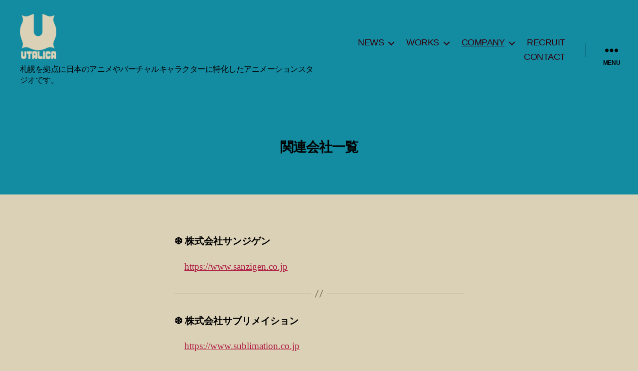

--- FILE ---
content_type: text/html; charset=UTF-8
request_url: https://utalica.jp/associated/
body_size: 11435
content:
<!DOCTYPE html>

<html class="no-js" lang="ja">

	<head>

		<meta charset="UTF-8">
		<meta name="viewport" content="width=device-width, initial-scale=1.0" >
		
		<meta name="twitter:card" content="photo" />
		<meta name="twitter:site" content="@UTALICA_Inc" />
		<meta name="twitter:creator" content="@UTALICA_Inc" />
		<meta name="twitter:title" content="株式会社ウタリカ" />
		<meta name="twitter:description" content="札幌を拠点に日本のアニメやバーチャルキャラクターに特化したアニメーションスタジオです。" />
		<meta name="twitter:image" content="https://utalica.jp/utalica_OGP.png" />
		<meta name="twitter:image:width" content="800" />
		<meta name="twitter:image:height" content="400" />
		<meta name="viewport" content="width=device-width, initial-scale=1, user-scalable=no" />
		<meta name="keywords" content="3DCG,アニメーション,スタジオ,CG会社,Vtuber,株式会社サンジゲン,株式会社サブリメイション,株式会社Too,吉田学園情報ビジネス専門学校" />
		<meta name="description" content="札幌を拠点に日本のアニメやバーチャルキャラクターに特化したアニメーションスタジオです。" />

		<link rel="profile" href="https://gmpg.org/xfn/11">

		<title>関連会社一覧 &#8211; UTALICA Inc.</title>
<meta name='robots' content='max-image-preview:large' />
<link rel='dns-prefetch' href='//code.typesquare.com' />
<link rel='dns-prefetch' href='//s.w.org' />
<link rel="alternate" type="application/rss+xml" title="UTALICA Inc. &raquo; フィード" href="https://utalica.jp/feed/" />
<link rel="alternate" type="application/rss+xml" title="UTALICA Inc. &raquo; コメントフィード" href="https://utalica.jp/comments/feed/" />
		<script>
			window._wpemojiSettings = {"baseUrl":"https:\/\/s.w.org\/images\/core\/emoji\/13.1.0\/72x72\/","ext":".png","svgUrl":"https:\/\/s.w.org\/images\/core\/emoji\/13.1.0\/svg\/","svgExt":".svg","source":{"concatemoji":"https:\/\/utalica.jp\/wp-includes\/js\/wp-emoji-release.min.js?ver=5.8.12"}};
			!function(e,a,t){var n,r,o,i=a.createElement("canvas"),p=i.getContext&&i.getContext("2d");function s(e,t){var a=String.fromCharCode;p.clearRect(0,0,i.width,i.height),p.fillText(a.apply(this,e),0,0);e=i.toDataURL();return p.clearRect(0,0,i.width,i.height),p.fillText(a.apply(this,t),0,0),e===i.toDataURL()}function c(e){var t=a.createElement("script");t.src=e,t.defer=t.type="text/javascript",a.getElementsByTagName("head")[0].appendChild(t)}for(o=Array("flag","emoji"),t.supports={everything:!0,everythingExceptFlag:!0},r=0;r<o.length;r++)t.supports[o[r]]=function(e){if(!p||!p.fillText)return!1;switch(p.textBaseline="top",p.font="600 32px Arial",e){case"flag":return s([127987,65039,8205,9895,65039],[127987,65039,8203,9895,65039])?!1:!s([55356,56826,55356,56819],[55356,56826,8203,55356,56819])&&!s([55356,57332,56128,56423,56128,56418,56128,56421,56128,56430,56128,56423,56128,56447],[55356,57332,8203,56128,56423,8203,56128,56418,8203,56128,56421,8203,56128,56430,8203,56128,56423,8203,56128,56447]);case"emoji":return!s([10084,65039,8205,55357,56613],[10084,65039,8203,55357,56613])}return!1}(o[r]),t.supports.everything=t.supports.everything&&t.supports[o[r]],"flag"!==o[r]&&(t.supports.everythingExceptFlag=t.supports.everythingExceptFlag&&t.supports[o[r]]);t.supports.everythingExceptFlag=t.supports.everythingExceptFlag&&!t.supports.flag,t.DOMReady=!1,t.readyCallback=function(){t.DOMReady=!0},t.supports.everything||(n=function(){t.readyCallback()},a.addEventListener?(a.addEventListener("DOMContentLoaded",n,!1),e.addEventListener("load",n,!1)):(e.attachEvent("onload",n),a.attachEvent("onreadystatechange",function(){"complete"===a.readyState&&t.readyCallback()})),(n=t.source||{}).concatemoji?c(n.concatemoji):n.wpemoji&&n.twemoji&&(c(n.twemoji),c(n.wpemoji)))}(window,document,window._wpemojiSettings);
		</script>
		<style>
img.wp-smiley,
img.emoji {
	display: inline !important;
	border: none !important;
	box-shadow: none !important;
	height: 1em !important;
	width: 1em !important;
	margin: 0 .07em !important;
	vertical-align: -0.1em !important;
	background: none !important;
	padding: 0 !important;
}
</style>
	<link rel='stylesheet' id='wp-block-library-css'  href='https://utalica.jp/wp-includes/css/dist/block-library/style.min.css?ver=5.8.12' media='all' />
<link rel='stylesheet' id='contact-form-7-css'  href='https://utalica.jp/wp-content/plugins/contact-form-7/includes/css/styles.css?ver=5.5.6.1' media='all' />
<link rel='stylesheet' id='twentytwenty-style-css'  href='https://utalica.jp/wp-content/themes/twentytwenty/style.css?ver=1.6' media='all' />
<style id='twentytwenty-style-inline-css'>
.color-accent,.color-accent-hover:hover,.color-accent-hover:focus,:root .has-accent-color,.has-drop-cap:not(:focus):first-letter,.wp-block-button.is-style-outline,a { color: #ae1d44; }blockquote,.border-color-accent,.border-color-accent-hover:hover,.border-color-accent-hover:focus { border-color: #ae1d44; }button,.button,.faux-button,.wp-block-button__link,.wp-block-file .wp-block-file__button,input[type="button"],input[type="reset"],input[type="submit"],.bg-accent,.bg-accent-hover:hover,.bg-accent-hover:focus,:root .has-accent-background-color,.comment-reply-link { background-color: #ae1d44; }.fill-children-accent,.fill-children-accent * { fill: #ae1d44; }:root .has-background-color,button,.button,.faux-button,.wp-block-button__link,.wp-block-file__button,input[type="button"],input[type="reset"],input[type="submit"],.wp-block-button,.comment-reply-link,.has-background.has-primary-background-color:not(.has-text-color),.has-background.has-primary-background-color *:not(.has-text-color),.has-background.has-accent-background-color:not(.has-text-color),.has-background.has-accent-background-color *:not(.has-text-color) { color: #dbd1b6; }:root .has-background-background-color { background-color: #dbd1b6; }body,.entry-title a,:root .has-primary-color { color: #000000; }:root .has-primary-background-color { background-color: #000000; }cite,figcaption,.wp-caption-text,.post-meta,.entry-content .wp-block-archives li,.entry-content .wp-block-categories li,.entry-content .wp-block-latest-posts li,.wp-block-latest-comments__comment-date,.wp-block-latest-posts__post-date,.wp-block-embed figcaption,.wp-block-image figcaption,.wp-block-pullquote cite,.comment-metadata,.comment-respond .comment-notes,.comment-respond .logged-in-as,.pagination .dots,.entry-content hr:not(.has-background),hr.styled-separator,:root .has-secondary-color { color: #534c3b; }:root .has-secondary-background-color { background-color: #534c3b; }pre,fieldset,input,textarea,table,table *,hr { border-color: #c0b48a; }caption,code,code,kbd,samp,.wp-block-table.is-style-stripes tbody tr:nth-child(odd),:root .has-subtle-background-background-color { background-color: #c0b48a; }.wp-block-table.is-style-stripes { border-bottom-color: #c0b48a; }.wp-block-latest-posts.is-grid li { border-top-color: #c0b48a; }:root .has-subtle-background-color { color: #c0b48a; }body:not(.overlay-header) .primary-menu > li > a,body:not(.overlay-header) .primary-menu > li > .icon,.modal-menu a,.footer-menu a, .footer-widgets a,#site-footer .wp-block-button.is-style-outline,.wp-block-pullquote:before,.singular:not(.overlay-header) .entry-header a,.archive-header a,.header-footer-group .color-accent,.header-footer-group .color-accent-hover:hover { color: #33000c; }.social-icons a,#site-footer button:not(.toggle),#site-footer .button,#site-footer .faux-button,#site-footer .wp-block-button__link,#site-footer .wp-block-file__button,#site-footer input[type="button"],#site-footer input[type="reset"],#site-footer input[type="submit"] { background-color: #33000c; }.social-icons a,body:not(.overlay-header) .primary-menu ul,.header-footer-group button,.header-footer-group .button,.header-footer-group .faux-button,.header-footer-group .wp-block-button:not(.is-style-outline) .wp-block-button__link,.header-footer-group .wp-block-file__button,.header-footer-group input[type="button"],.header-footer-group input[type="reset"],.header-footer-group input[type="submit"] { color: #138ba1; }#site-header,.footer-nav-widgets-wrapper,#site-footer,.menu-modal,.menu-modal-inner,.search-modal-inner,.archive-header,.singular .entry-header,.singular .featured-media:before,.wp-block-pullquote:before { background-color: #138ba1; }.header-footer-group,body:not(.overlay-header) #site-header .toggle,.menu-modal .toggle { color: #000000; }body:not(.overlay-header) .primary-menu ul { background-color: #000000; }body:not(.overlay-header) .primary-menu > li > ul:after { border-bottom-color: #000000; }body:not(.overlay-header) .primary-menu ul ul:after { border-left-color: #000000; }.site-description,body:not(.overlay-header) .toggle-inner .toggle-text,.widget .post-date,.widget .rss-date,.widget_archive li,.widget_categories li,.widget cite,.widget_pages li,.widget_meta li,.widget_nav_menu li,.powered-by-wordpress,.to-the-top,.singular .entry-header .post-meta,.singular:not(.overlay-header) .entry-header .post-meta a { color: #030607; }.header-footer-group pre,.header-footer-group fieldset,.header-footer-group input,.header-footer-group textarea,.header-footer-group table,.header-footer-group table *,.footer-nav-widgets-wrapper,#site-footer,.menu-modal nav *,.footer-widgets-outer-wrapper,.footer-top { border-color: #0c7081; }.header-footer-group table caption,body:not(.overlay-header) .header-inner .toggle-wrapper::before { background-color: #0c7081; }.overlay-header .header-inner { color: #1e73be; }.cover-header .entry-header * { color: #1e73be; }
body,input,textarea,button,.button,.faux-button,.wp-block-button__link,.wp-block-file__button,.has-drop-cap:not(:focus)::first-letter,.has-drop-cap:not(:focus)::first-letter,.entry-content .wp-block-archives,.entry-content .wp-block-categories,.entry-content .wp-block-cover-image,.entry-content .wp-block-latest-comments,.entry-content .wp-block-latest-posts,.entry-content .wp-block-pullquote,.entry-content .wp-block-quote.is-large,.entry-content .wp-block-quote.is-style-large,.entry-content .wp-block-archives *,.entry-content .wp-block-categories *,.entry-content .wp-block-latest-posts *,.entry-content .wp-block-latest-comments *,.entry-content p,.entry-content ol,.entry-content ul,.entry-content dl,.entry-content dt,.entry-content cite,.entry-content figcaption,.entry-content .wp-caption-text,.comment-content p,.comment-content ol,.comment-content ul,.comment-content dl,.comment-content dt,.comment-content cite,.comment-content figcaption,.comment-content .wp-caption-text,.widget_text p,.widget_text ol,.widget_text ul,.widget_text dl,.widget_text dt,.widget-content .rssSummary,.widget-content cite,.widget-content figcaption,.widget-content .wp-caption-text { font-family: sans-serif; }
</style>
<link rel='stylesheet' id='twentytwenty-print-style-css'  href='https://utalica.jp/wp-content/themes/twentytwenty/print.css?ver=1.6' media='print' />
<script src='https://utalica.jp/wp-includes/js/jquery/jquery.min.js?ver=3.6.0' id='jquery-core-js'></script>
<script src='https://utalica.jp/wp-includes/js/jquery/jquery-migrate.min.js?ver=3.3.2' id='jquery-migrate-js'></script>
<script src='//code.typesquare.com/static/ZDbTe4IzCko%253D/ts307f.js?fadein=0&#038;ver=2.0.4' id='typesquare_std-js'></script>
<script src='https://utalica.jp/wp-content/themes/twentytwenty/assets/js/index.js?ver=1.6' id='twentytwenty-js-js' async></script>
<link rel="https://api.w.org/" href="https://utalica.jp/wp-json/" /><link rel="alternate" type="application/json" href="https://utalica.jp/wp-json/wp/v2/pages/177" /><link rel="EditURI" type="application/rsd+xml" title="RSD" href="https://utalica.jp/xmlrpc.php?rsd" />
<link rel="wlwmanifest" type="application/wlwmanifest+xml" href="https://utalica.jp/wp-includes/wlwmanifest.xml" /> 
<meta name="generator" content="WordPress 5.8.12" />
<link rel="canonical" href="https://utalica.jp/associated/" />
<link rel='shortlink' href='https://utalica.jp/?p=177' />
<link rel="alternate" type="application/json+oembed" href="https://utalica.jp/wp-json/oembed/1.0/embed?url=https%3A%2F%2Futalica.jp%2Fassociated%2F" />
<link rel="alternate" type="text/xml+oembed" href="https://utalica.jp/wp-json/oembed/1.0/embed?url=https%3A%2F%2Futalica.jp%2Fassociated%2F&#038;format=xml" />
	<script>document.documentElement.className = document.documentElement.className.replace( 'no-js', 'js' );</script>
	<style id="custom-background-css">
body.custom-background { background-color: #dbd1b6; }
</style>
	<link rel="icon" href="https://utalica.jp/wp-content/uploads/2020/12/cropped-UTALICA-3-32x32.png" sizes="32x32" />
<link rel="icon" href="https://utalica.jp/wp-content/uploads/2020/12/cropped-UTALICA-3-192x192.png" sizes="192x192" />
<link rel="apple-touch-icon" href="https://utalica.jp/wp-content/uploads/2020/12/cropped-UTALICA-3-180x180.png" />
<meta name="msapplication-TileImage" content="https://utalica.jp/wp-content/uploads/2020/12/cropped-UTALICA-3-270x270.png" />

	</head>

	<body class="page-template-default page page-id-177 custom-background wp-custom-logo wp-embed-responsive singular missing-post-thumbnail has-no-pagination not-showing-comments show-avatars footer-top-visible">

		<a class="skip-link screen-reader-text" href="#site-content">コンテンツへスキップ</a>
		<header id="site-header" class="header-footer-group" role="banner">

			<div class="header-inner section-inner">

				<div class="header-titles-wrapper">

					
					<div class="header-titles">

						<div class="site-logo faux-heading"><a href="https://utalica.jp/" class="custom-logo-link" rel="home"><img width="300" height="367" style="height: 367px;" src="https://utalica.jp/wp-content/uploads/2020/12/logo_beige_s.png" class="custom-logo" alt="UTALICA Inc." srcset="https://utalica.jp/wp-content/uploads/2020/12/logo_beige_s.png 600w, https://utalica.jp/wp-content/uploads/2020/12/logo_beige_s-245x300.png 245w" sizes="(max-width: 600px) 100vw, 600px" /></a><span class="screen-reader-text">UTALICA Inc.</span></div><div class="site-description">札幌を拠点に日本のアニメやバーチャルキャラクターに特化したアニメーションスタジオです。</div><!-- .site-description -->
					</div><!-- .header-titles -->

					<button class="toggle nav-toggle mobile-nav-toggle" data-toggle-target=".menu-modal"  data-toggle-body-class="showing-menu-modal" aria-expanded="false" data-set-focus=".close-nav-toggle">
						<span class="toggle-inner">
							<span class="toggle-icon">
								<svg class="svg-icon" aria-hidden="true" role="img" focusable="false" xmlns="http://www.w3.org/2000/svg" width="26" height="7" viewBox="0 0 26 7"><path fill-rule="evenodd" d="M332.5,45 C330.567003,45 329,43.4329966 329,41.5 C329,39.5670034 330.567003,38 332.5,38 C334.432997,38 336,39.5670034 336,41.5 C336,43.4329966 334.432997,45 332.5,45 Z M342,45 C340.067003,45 338.5,43.4329966 338.5,41.5 C338.5,39.5670034 340.067003,38 342,38 C343.932997,38 345.5,39.5670034 345.5,41.5 C345.5,43.4329966 343.932997,45 342,45 Z M351.5,45 C349.567003,45 348,43.4329966 348,41.5 C348,39.5670034 349.567003,38 351.5,38 C353.432997,38 355,39.5670034 355,41.5 C355,43.4329966 353.432997,45 351.5,45 Z" transform="translate(-329 -38)" /></svg>							</span>
							<!-- span class="toggle-text">メニュー</span -->
							<span class="toggle-text">MENU</span>
						</span>
					</button><!-- .nav-toggle -->

				</div><!-- .header-titles-wrapper -->

				<div class="header-navigation-wrapper">

					
							<nav class="primary-menu-wrapper" aria-label="水平方向" role="navigation">

								<ul class="primary-menu reset-list-style">

								<li id="menu-item-72" class="menu-item menu-item-type-post_type menu-item-object-page menu-item-has-children menu-item-72"><a href="https://utalica.jp/news/">NEWS</a><span class="icon"></span>
<ul class="sub-menu">
	<li id="menu-item-760" class="menu-item menu-item-type-post_type menu-item-object-page menu-item-760"><a href="https://utalica.jp/session26-27/">【12/18開催】26･27卒 (株)ウタリカ オンライン会社説明会※終了しました</a></li>
	<li id="menu-item-610" class="menu-item menu-item-type-post_type menu-item-object-post menu-item-610"><a href="https://utalica.jp/2024/08/21/21/">2024.08.21. 株式会社ウタリカ『3DCGアニメーター向けオンライン会社説明会』2024年9月19日(木)17:00～ 実施予定です。(弊社代表取締役 須貝 登壇予定)</a></li>
	<li id="menu-item-554" class="menu-item menu-item-type-post_type menu-item-object-post menu-item-554"><a href="https://utalica.jp/2023/08/01/03/">2023.08.01. 吉田学園情報ビジネス専門学校 夏休みオーキャン2023 3DAYs内『アニメCGスタジオ特別講演』にて、弊社 代表取締役 須貝・取締役 松浦 が登壇致します。</a></li>
	<li id="menu-item-534" class="menu-item menu-item-type-post_type menu-item-object-post menu-item-534"><a href="https://utalica.jp/2023/08/01/02/">2023.08.01.『ジョブキタ就活2024』に求人記事が掲載されました。</a></li>
	<li id="menu-item-475" class="menu-item menu-item-type-post_type menu-item-object-post menu-item-475"><a href="https://utalica.jp/2020/12/21/01/">2020.12.21. アニメCG制作合弁会社設立のお知らせ</a></li>
</ul>
</li>
<li id="menu-item-470" class="menu-item menu-item-type-post_type menu-item-object-page menu-item-has-children menu-item-470"><a href="https://utalica.jp/works/">WORKS</a><span class="icon"></span>
<ul class="sub-menu">
	<li id="menu-item-640" class="menu-item menu-item-type-post_type menu-item-object-page menu-item-640"><a href="https://utalica.jp/works2025/">制作実績｜2025 TVアニメ『GUILTY GEAR STRIVE: DUAL RULERS』</a></li>
	<li id="menu-item-646" class="menu-item menu-item-type-post_type menu-item-object-page menu-item-646"><a href="https://utalica.jp/works2024/">制作実績｜2024 アニメ「烏は主を選ばない」</a></li>
	<li id="menu-item-593" class="menu-item menu-item-type-post_type menu-item-object-page menu-item-593"><a href="https://utalica.jp/works2023_2/">制作実績｜2023 Netflixシリーズ「鬼武者」</a></li>
	<li id="menu-item-594" class="menu-item menu-item-type-post_type menu-item-object-page menu-item-594"><a href="https://utalica.jp/works2023/">制作実績｜2023 BanG Dream! It’s MyGO!!!!!</a></li>
	<li id="menu-item-523" class="menu-item menu-item-type-post_type menu-item-object-page menu-item-523"><a href="https://utalica.jp/works2022/">制作実績｜2022 4人はそれぞれウソをつく</a></li>
	<li id="menu-item-487" class="menu-item menu-item-type-post_type menu-item-object-page menu-item-487"><a href="https://utalica.jp/works2021/">制作実績｜2021 D_CIDE TRAUMEREI THE ANIMATION</a></li>
</ul>
</li>
<li id="menu-item-40" class="menu-item menu-item-type-post_type menu-item-object-page current-menu-ancestor current-menu-parent current_page_parent current_page_ancestor menu-item-has-children menu-item-40"><a href="https://utalica.jp/company/">COMPANY</a><span class="icon"></span>
<ul class="sub-menu">
	<li id="menu-item-180" class="menu-item menu-item-type-post_type menu-item-object-page current-menu-item page_item page-item-177 current_page_item menu-item-180"><a href="https://utalica.jp/associated/" aria-current="page">ASSOCIATED COMPANY</a></li>
	<li id="menu-item-351" class="menu-item menu-item-type-post_type menu-item-object-page menu-item-privacy-policy menu-item-351"><a href="https://utalica.jp/privacy/">SITE POLICY</a></li>
</ul>
</li>
<li id="menu-item-325" class="menu-item menu-item-type-post_type menu-item-object-page menu-item-325"><a href="https://utalica.jp/recruit/">RECRUIT</a></li>
<li id="menu-item-294" class="menu-item menu-item-type-post_type menu-item-object-page menu-item-294"><a href="https://utalica.jp/contact/">CONTACT</a></li>

								</ul>

							</nav><!-- .primary-menu-wrapper -->

						
						<div class="header-toggles hide-no-js">

						
							<div class="toggle-wrapper nav-toggle-wrapper has-expanded-menu">

								<button class="toggle nav-toggle desktop-nav-toggle" data-toggle-target=".menu-modal" data-toggle-body-class="showing-menu-modal" aria-expanded="false" data-set-focus=".close-nav-toggle">
									<span class="toggle-inner">
										<!-- span class="toggle-text">メニュー</span -->
										<span class="toggle-text">MENU</span>
										<span class="toggle-icon">
											<svg class="svg-icon" aria-hidden="true" role="img" focusable="false" xmlns="http://www.w3.org/2000/svg" width="26" height="7" viewBox="0 0 26 7"><path fill-rule="evenodd" d="M332.5,45 C330.567003,45 329,43.4329966 329,41.5 C329,39.5670034 330.567003,38 332.5,38 C334.432997,38 336,39.5670034 336,41.5 C336,43.4329966 334.432997,45 332.5,45 Z M342,45 C340.067003,45 338.5,43.4329966 338.5,41.5 C338.5,39.5670034 340.067003,38 342,38 C343.932997,38 345.5,39.5670034 345.5,41.5 C345.5,43.4329966 343.932997,45 342,45 Z M351.5,45 C349.567003,45 348,43.4329966 348,41.5 C348,39.5670034 349.567003,38 351.5,38 C353.432997,38 355,39.5670034 355,41.5 C355,43.4329966 353.432997,45 351.5,45 Z" transform="translate(-329 -38)" /></svg>										</span>
									</span>
								</button><!-- .nav-toggle -->

							</div><!-- .nav-toggle-wrapper -->

							
						</div><!-- .header-toggles -->
						
				</div><!-- .header-navigation-wrapper -->

			</div><!-- .header-inner -->

			
		</header><!-- #site-header -->

		
<div class="menu-modal cover-modal header-footer-group" data-modal-target-string=".menu-modal">

	<div class="menu-modal-inner modal-inner">

		<div class="menu-wrapper section-inner">

			<div class="menu-top">

				<button class="toggle close-nav-toggle fill-children-current-color" data-toggle-target=".menu-modal" data-toggle-body-class="showing-menu-modal" aria-expanded="false" data-set-focus=".menu-modal">
					<span class="toggle-text">メニューを閉じる</span>
					<svg class="svg-icon" aria-hidden="true" role="img" focusable="false" xmlns="http://www.w3.org/2000/svg" width="16" height="16" viewBox="0 0 16 16"><polygon fill="" fill-rule="evenodd" points="6.852 7.649 .399 1.195 1.445 .149 7.899 6.602 14.352 .149 15.399 1.195 8.945 7.649 15.399 14.102 14.352 15.149 7.899 8.695 1.445 15.149 .399 14.102" /></svg>				</button><!-- .nav-toggle -->

				
					<nav class="expanded-menu" aria-label="展開" role="navigation">

						<ul class="modal-menu reset-list-style">
							<li id="menu-item-41" class="menu-item menu-item-type-custom menu-item-object-custom menu-item-home menu-item-41"><div class="ancestor-wrapper"><a href="https://utalica.jp/">TOP</a></div><!-- .ancestor-wrapper --></li>
<li id="menu-item-71" class="menu-item menu-item-type-post_type menu-item-object-page menu-item-has-children menu-item-71"><div class="ancestor-wrapper"><a href="https://utalica.jp/news/">NEWS</a><button class="toggle sub-menu-toggle fill-children-current-color" data-toggle-target=".menu-modal .menu-item-71 > .sub-menu" data-toggle-type="slidetoggle" data-toggle-duration="250" aria-expanded="false"><span class="screen-reader-text">サブメニューを表示</span><svg class="svg-icon" aria-hidden="true" role="img" focusable="false" xmlns="http://www.w3.org/2000/svg" width="20" height="12" viewBox="0 0 20 12"><polygon fill="" fill-rule="evenodd" points="1319.899 365.778 1327.678 358 1329.799 360.121 1319.899 370.021 1310 360.121 1312.121 358" transform="translate(-1310 -358)" /></svg></button></div><!-- .ancestor-wrapper -->
<ul class="sub-menu">
	<li id="menu-item-761" class="menu-item menu-item-type-post_type menu-item-object-page menu-item-761"><div class="ancestor-wrapper"><a href="https://utalica.jp/session26-27/">【12/18開催】26･27卒 (株)ウタリカ オンライン会社説明会※終了しました</a></div><!-- .ancestor-wrapper --></li>
	<li id="menu-item-611" class="menu-item menu-item-type-post_type menu-item-object-post menu-item-611"><div class="ancestor-wrapper"><a href="https://utalica.jp/2024/08/21/21/">2024.08.21. 株式会社ウタリカ『3DCGアニメーター向けオンライン会社説明会』2024年9月19日(木)17:00～ 実施予定です。(弊社代表取締役 須貝 登壇予定)</a></div><!-- .ancestor-wrapper --></li>
	<li id="menu-item-553" class="menu-item menu-item-type-post_type menu-item-object-post menu-item-553"><div class="ancestor-wrapper"><a href="https://utalica.jp/2023/08/01/03/">2023.08.01. 吉田学園情報ビジネス専門学校 夏休みオーキャン2023 3DAYs内『アニメCGスタジオ特別講演』にて、弊社 代表取締役 須貝・取締役 松浦 が登壇致します。</a></div><!-- .ancestor-wrapper --></li>
	<li id="menu-item-535" class="menu-item menu-item-type-post_type menu-item-object-post menu-item-535"><div class="ancestor-wrapper"><a href="https://utalica.jp/2023/08/01/02/">2023.08.01.『ジョブキタ就活2024』に求人記事が掲載されました。</a></div><!-- .ancestor-wrapper --></li>
	<li id="menu-item-536" class="menu-item menu-item-type-post_type menu-item-object-post menu-item-536"><div class="ancestor-wrapper"><a href="https://utalica.jp/2020/12/21/01/">2020.12.21. アニメCG制作合弁会社設立のお知らせ</a></div><!-- .ancestor-wrapper --></li>
</ul>
</li>
<li id="menu-item-471" class="menu-item menu-item-type-post_type menu-item-object-page menu-item-has-children menu-item-471"><div class="ancestor-wrapper"><a href="https://utalica.jp/works/">WORKS</a><button class="toggle sub-menu-toggle fill-children-current-color" data-toggle-target=".menu-modal .menu-item-471 > .sub-menu" data-toggle-type="slidetoggle" data-toggle-duration="250" aria-expanded="false"><span class="screen-reader-text">サブメニューを表示</span><svg class="svg-icon" aria-hidden="true" role="img" focusable="false" xmlns="http://www.w3.org/2000/svg" width="20" height="12" viewBox="0 0 20 12"><polygon fill="" fill-rule="evenodd" points="1319.899 365.778 1327.678 358 1329.799 360.121 1319.899 370.021 1310 360.121 1312.121 358" transform="translate(-1310 -358)" /></svg></button></div><!-- .ancestor-wrapper -->
<ul class="sub-menu">
	<li id="menu-item-641" class="menu-item menu-item-type-post_type menu-item-object-page menu-item-641"><div class="ancestor-wrapper"><a href="https://utalica.jp/works2025/">制作実績｜2025 TVアニメ『GUILTY GEAR STRIVE: DUAL RULERS』</a></div><!-- .ancestor-wrapper --></li>
	<li id="menu-item-645" class="menu-item menu-item-type-post_type menu-item-object-page menu-item-645"><div class="ancestor-wrapper"><a href="https://utalica.jp/works2024/">制作実績｜2024 アニメ「烏は主を選ばない」</a></div><!-- .ancestor-wrapper --></li>
	<li id="menu-item-595" class="menu-item menu-item-type-post_type menu-item-object-page menu-item-595"><div class="ancestor-wrapper"><a href="https://utalica.jp/works2023_2/">制作実績｜2023 Netflixシリーズ「鬼武者」</a></div><!-- .ancestor-wrapper --></li>
	<li id="menu-item-596" class="menu-item menu-item-type-post_type menu-item-object-page menu-item-596"><div class="ancestor-wrapper"><a href="https://utalica.jp/works2023/">制作実績｜2023 BanG Dream! It’s MyGO!!!!!</a></div><!-- .ancestor-wrapper --></li>
	<li id="menu-item-524" class="menu-item menu-item-type-post_type menu-item-object-page menu-item-524"><div class="ancestor-wrapper"><a href="https://utalica.jp/works2022/">制作実績｜2022 4人はそれぞれウソをつく</a></div><!-- .ancestor-wrapper --></li>
	<li id="menu-item-488" class="menu-item menu-item-type-post_type menu-item-object-page menu-item-488"><div class="ancestor-wrapper"><a href="https://utalica.jp/works2021/">制作実績｜2021 D_CIDE TRAUMEREI THE ANIMATION</a></div><!-- .ancestor-wrapper --></li>
</ul>
</li>
<li id="menu-item-42" class="menu-item menu-item-type-post_type menu-item-object-page current-menu-ancestor current-menu-parent current_page_parent current_page_ancestor menu-item-has-children menu-item-42"><div class="ancestor-wrapper"><a href="https://utalica.jp/company/">COMPANY</a><button class="toggle sub-menu-toggle fill-children-current-color" data-toggle-target=".menu-modal .menu-item-42 > .sub-menu" data-toggle-type="slidetoggle" data-toggle-duration="250" aria-expanded="false"><span class="screen-reader-text">サブメニューを表示</span><svg class="svg-icon" aria-hidden="true" role="img" focusable="false" xmlns="http://www.w3.org/2000/svg" width="20" height="12" viewBox="0 0 20 12"><polygon fill="" fill-rule="evenodd" points="1319.899 365.778 1327.678 358 1329.799 360.121 1319.899 370.021 1310 360.121 1312.121 358" transform="translate(-1310 -358)" /></svg></button></div><!-- .ancestor-wrapper -->
<ul class="sub-menu">
	<li id="menu-item-182" class="menu-item menu-item-type-post_type menu-item-object-page current-menu-item page_item page-item-177 current_page_item menu-item-182"><div class="ancestor-wrapper"><a href="https://utalica.jp/associated/" aria-current="page">ASSOCIATED COMPANY</a></div><!-- .ancestor-wrapper --></li>
	<li id="menu-item-352" class="menu-item menu-item-type-post_type menu-item-object-page menu-item-privacy-policy menu-item-352"><div class="ancestor-wrapper"><a href="https://utalica.jp/privacy/">SITE POLICY</a></div><!-- .ancestor-wrapper --></li>
</ul>
</li>
<li id="menu-item-326" class="menu-item menu-item-type-post_type menu-item-object-page menu-item-326"><div class="ancestor-wrapper"><a href="https://utalica.jp/recruit/">RECRUIT</a></div><!-- .ancestor-wrapper --></li>
<li id="menu-item-43" class="menu-item menu-item-type-post_type menu-item-object-page menu-item-43"><div class="ancestor-wrapper"><a href="https://utalica.jp/contact/">CONTACT</a></div><!-- .ancestor-wrapper --></li>
						</ul>

					</nav>

					
					<nav class="mobile-menu" aria-label="モバイル" role="navigation">

						<ul class="modal-menu reset-list-style">

						<li class="menu-item menu-item-type-post_type menu-item-object-page menu-item-has-children menu-item-72"><div class="ancestor-wrapper"><a href="https://utalica.jp/news/">NEWS</a><button class="toggle sub-menu-toggle fill-children-current-color" data-toggle-target=".menu-modal .menu-item-72 > .sub-menu" data-toggle-type="slidetoggle" data-toggle-duration="250" aria-expanded="false"><span class="screen-reader-text">サブメニューを表示</span><svg class="svg-icon" aria-hidden="true" role="img" focusable="false" xmlns="http://www.w3.org/2000/svg" width="20" height="12" viewBox="0 0 20 12"><polygon fill="" fill-rule="evenodd" points="1319.899 365.778 1327.678 358 1329.799 360.121 1319.899 370.021 1310 360.121 1312.121 358" transform="translate(-1310 -358)" /></svg></button></div><!-- .ancestor-wrapper -->
<ul class="sub-menu">
	<li class="menu-item menu-item-type-post_type menu-item-object-page menu-item-760"><div class="ancestor-wrapper"><a href="https://utalica.jp/session26-27/">【12/18開催】26･27卒 (株)ウタリカ オンライン会社説明会※終了しました</a></div><!-- .ancestor-wrapper --></li>
	<li class="menu-item menu-item-type-post_type menu-item-object-post menu-item-610"><div class="ancestor-wrapper"><a href="https://utalica.jp/2024/08/21/21/">2024.08.21. 株式会社ウタリカ『3DCGアニメーター向けオンライン会社説明会』2024年9月19日(木)17:00～ 実施予定です。(弊社代表取締役 須貝 登壇予定)</a></div><!-- .ancestor-wrapper --></li>
	<li class="menu-item menu-item-type-post_type menu-item-object-post menu-item-554"><div class="ancestor-wrapper"><a href="https://utalica.jp/2023/08/01/03/">2023.08.01. 吉田学園情報ビジネス専門学校 夏休みオーキャン2023 3DAYs内『アニメCGスタジオ特別講演』にて、弊社 代表取締役 須貝・取締役 松浦 が登壇致します。</a></div><!-- .ancestor-wrapper --></li>
	<li class="menu-item menu-item-type-post_type menu-item-object-post menu-item-534"><div class="ancestor-wrapper"><a href="https://utalica.jp/2023/08/01/02/">2023.08.01.『ジョブキタ就活2024』に求人記事が掲載されました。</a></div><!-- .ancestor-wrapper --></li>
	<li class="menu-item menu-item-type-post_type menu-item-object-post menu-item-475"><div class="ancestor-wrapper"><a href="https://utalica.jp/2020/12/21/01/">2020.12.21. アニメCG制作合弁会社設立のお知らせ</a></div><!-- .ancestor-wrapper --></li>
</ul>
</li>
<li class="menu-item menu-item-type-post_type menu-item-object-page menu-item-has-children menu-item-470"><div class="ancestor-wrapper"><a href="https://utalica.jp/works/">WORKS</a><button class="toggle sub-menu-toggle fill-children-current-color" data-toggle-target=".menu-modal .menu-item-470 > .sub-menu" data-toggle-type="slidetoggle" data-toggle-duration="250" aria-expanded="false"><span class="screen-reader-text">サブメニューを表示</span><svg class="svg-icon" aria-hidden="true" role="img" focusable="false" xmlns="http://www.w3.org/2000/svg" width="20" height="12" viewBox="0 0 20 12"><polygon fill="" fill-rule="evenodd" points="1319.899 365.778 1327.678 358 1329.799 360.121 1319.899 370.021 1310 360.121 1312.121 358" transform="translate(-1310 -358)" /></svg></button></div><!-- .ancestor-wrapper -->
<ul class="sub-menu">
	<li class="menu-item menu-item-type-post_type menu-item-object-page menu-item-640"><div class="ancestor-wrapper"><a href="https://utalica.jp/works2025/">制作実績｜2025 TVアニメ『GUILTY GEAR STRIVE: DUAL RULERS』</a></div><!-- .ancestor-wrapper --></li>
	<li class="menu-item menu-item-type-post_type menu-item-object-page menu-item-646"><div class="ancestor-wrapper"><a href="https://utalica.jp/works2024/">制作実績｜2024 アニメ「烏は主を選ばない」</a></div><!-- .ancestor-wrapper --></li>
	<li class="menu-item menu-item-type-post_type menu-item-object-page menu-item-593"><div class="ancestor-wrapper"><a href="https://utalica.jp/works2023_2/">制作実績｜2023 Netflixシリーズ「鬼武者」</a></div><!-- .ancestor-wrapper --></li>
	<li class="menu-item menu-item-type-post_type menu-item-object-page menu-item-594"><div class="ancestor-wrapper"><a href="https://utalica.jp/works2023/">制作実績｜2023 BanG Dream! It’s MyGO!!!!!</a></div><!-- .ancestor-wrapper --></li>
	<li class="menu-item menu-item-type-post_type menu-item-object-page menu-item-523"><div class="ancestor-wrapper"><a href="https://utalica.jp/works2022/">制作実績｜2022 4人はそれぞれウソをつく</a></div><!-- .ancestor-wrapper --></li>
	<li class="menu-item menu-item-type-post_type menu-item-object-page menu-item-487"><div class="ancestor-wrapper"><a href="https://utalica.jp/works2021/">制作実績｜2021 D_CIDE TRAUMEREI THE ANIMATION</a></div><!-- .ancestor-wrapper --></li>
</ul>
</li>
<li class="menu-item menu-item-type-post_type menu-item-object-page current-menu-ancestor current-menu-parent current_page_parent current_page_ancestor menu-item-has-children menu-item-40"><div class="ancestor-wrapper"><a href="https://utalica.jp/company/">COMPANY</a><button class="toggle sub-menu-toggle fill-children-current-color" data-toggle-target=".menu-modal .menu-item-40 > .sub-menu" data-toggle-type="slidetoggle" data-toggle-duration="250" aria-expanded="false"><span class="screen-reader-text">サブメニューを表示</span><svg class="svg-icon" aria-hidden="true" role="img" focusable="false" xmlns="http://www.w3.org/2000/svg" width="20" height="12" viewBox="0 0 20 12"><polygon fill="" fill-rule="evenodd" points="1319.899 365.778 1327.678 358 1329.799 360.121 1319.899 370.021 1310 360.121 1312.121 358" transform="translate(-1310 -358)" /></svg></button></div><!-- .ancestor-wrapper -->
<ul class="sub-menu">
	<li class="menu-item menu-item-type-post_type menu-item-object-page current-menu-item page_item page-item-177 current_page_item menu-item-180"><div class="ancestor-wrapper"><a href="https://utalica.jp/associated/" aria-current="page">ASSOCIATED COMPANY</a></div><!-- .ancestor-wrapper --></li>
	<li class="menu-item menu-item-type-post_type menu-item-object-page menu-item-privacy-policy menu-item-351"><div class="ancestor-wrapper"><a href="https://utalica.jp/privacy/">SITE POLICY</a></div><!-- .ancestor-wrapper --></li>
</ul>
</li>
<li class="menu-item menu-item-type-post_type menu-item-object-page menu-item-325"><div class="ancestor-wrapper"><a href="https://utalica.jp/recruit/">RECRUIT</a></div><!-- .ancestor-wrapper --></li>
<li class="menu-item menu-item-type-post_type menu-item-object-page menu-item-294"><div class="ancestor-wrapper"><a href="https://utalica.jp/contact/">CONTACT</a></div><!-- .ancestor-wrapper --></li>

						</ul>

					</nav>

					
			</div><!-- .menu-top -->

			<div class="menu-bottom">

				
					<nav aria-label="拡張ソーシャルリンク" role="navigation">
						<ul class="social-menu reset-list-style social-icons fill-children-current-color">

							<li id="menu-item-46" class="menu-item menu-item-type-custom menu-item-object-custom menu-item-46"><a href="https://x.com/UTALICA_Inc"><span class="screen-reader-text">SNS</span><svg class="svg-icon" aria-hidden="true" role="img" focusable="false" xmlns="http://www.w3.org/2000/svg" width="18" height="18" viewBox="0 0 18 18"><path d="M6.70846497,10.3082552 C6.43780491,9.94641406 6.5117218,9.43367048 6.87356298,9.16301045 C7.23540415,8.89235035 7.74814771,8.96626726 8.01880776,9.32810842 C8.5875786,10.0884893 9.45856383,10.5643487 10.4057058,10.6321812 C11.3528479,10.7000136 12.2827563,10.3531306 12.9541853,9.68145807 L15.3987642,7.23705399 C16.6390369,5.9529049 16.6212992,3.91168563 15.3588977,2.6492841 C14.0964962,1.38688258 12.0552769,1.36914494 10.77958,2.60113525 L9.37230725,4.00022615 C9.05185726,4.31881314 8.53381538,4.31730281 8.21522839,3.99685275 C7.89664141,3.67640269 7.89815174,3.15836082 8.21860184,2.83977385 L9.63432671,1.43240056 C11.5605503,-0.42800847 14.6223793,-0.401402004 16.5159816,1.49220028 C18.4095838,3.38580256 18.4361903,6.44763148 16.5658147,8.38399647 L14.1113741,10.838437 C13.1043877,11.8457885 11.7095252,12.366113 10.2888121,12.2643643 C8.86809903,12.1626156 7.56162126,11.4488264 6.70846497,10.3082552 Z M11.291535,7.6917448 C11.5621951,8.05358597 11.4882782,8.56632952 11.126437,8.83698955 C10.7645959,9.10764965 10.2518523,9.03373274 9.98119227,8.67189158 C9.4124214,7.91151075 8.54143617,7.43565129 7.59429414,7.36781884 C6.6471521,7.29998638 5.71724372,7.64686937 5.04581464,8.31854193 L2.60123581,10.762946 C1.36096312,12.0470951 1.37870076,14.0883144 2.64110228,15.3507159 C3.90350381,16.6131174 5.94472309,16.630855 7.21873082,15.400549 L8.61782171,14.0014581 C8.93734159,13.6819382 9.45538568,13.6819382 9.77490556,14.0014581 C10.0944254,14.320978 10.0944254,14.839022 9.77490556,15.1585419 L8.36567329,16.5675994 C6.43944966,18.4280085 3.37762074,18.401402 1.48401846,16.5077998 C-0.409583822,14.6141975 -0.436190288,11.5523685 1.43418536,9.61600353 L3.88862594,7.16156298 C4.89561225,6.15421151 6.29047483,5.63388702 7.71118789,5.7356357 C9.13190097,5.83738438 10.4383788,6.55117356 11.291535,7.6917448 Z" /></svg></a></li>
<li id="menu-item-48" class="menu-item menu-item-type-custom menu-item-object-custom menu-item-48"><a href="https://utalica.jp/contact/"><span class="screen-reader-text">CONTACT</span><svg class="svg-icon" aria-hidden="true" role="img" focusable="false" xmlns="http://www.w3.org/2000/svg" width="18" height="18" viewBox="0 0 18 18"><path d="M6.70846497,10.3082552 C6.43780491,9.94641406 6.5117218,9.43367048 6.87356298,9.16301045 C7.23540415,8.89235035 7.74814771,8.96626726 8.01880776,9.32810842 C8.5875786,10.0884893 9.45856383,10.5643487 10.4057058,10.6321812 C11.3528479,10.7000136 12.2827563,10.3531306 12.9541853,9.68145807 L15.3987642,7.23705399 C16.6390369,5.9529049 16.6212992,3.91168563 15.3588977,2.6492841 C14.0964962,1.38688258 12.0552769,1.36914494 10.77958,2.60113525 L9.37230725,4.00022615 C9.05185726,4.31881314 8.53381538,4.31730281 8.21522839,3.99685275 C7.89664141,3.67640269 7.89815174,3.15836082 8.21860184,2.83977385 L9.63432671,1.43240056 C11.5605503,-0.42800847 14.6223793,-0.401402004 16.5159816,1.49220028 C18.4095838,3.38580256 18.4361903,6.44763148 16.5658147,8.38399647 L14.1113741,10.838437 C13.1043877,11.8457885 11.7095252,12.366113 10.2888121,12.2643643 C8.86809903,12.1626156 7.56162126,11.4488264 6.70846497,10.3082552 Z M11.291535,7.6917448 C11.5621951,8.05358597 11.4882782,8.56632952 11.126437,8.83698955 C10.7645959,9.10764965 10.2518523,9.03373274 9.98119227,8.67189158 C9.4124214,7.91151075 8.54143617,7.43565129 7.59429414,7.36781884 C6.6471521,7.29998638 5.71724372,7.64686937 5.04581464,8.31854193 L2.60123581,10.762946 C1.36096312,12.0470951 1.37870076,14.0883144 2.64110228,15.3507159 C3.90350381,16.6131174 5.94472309,16.630855 7.21873082,15.400549 L8.61782171,14.0014581 C8.93734159,13.6819382 9.45538568,13.6819382 9.77490556,14.0014581 C10.0944254,14.320978 10.0944254,14.839022 9.77490556,15.1585419 L8.36567329,16.5675994 C6.43944966,18.4280085 3.37762074,18.401402 1.48401846,16.5077998 C-0.409583822,14.6141975 -0.436190288,11.5523685 1.43418536,9.61600353 L3.88862594,7.16156298 C4.89561225,6.15421151 6.29047483,5.63388702 7.71118789,5.7356357 C9.13190097,5.83738438 10.4383788,6.55117356 11.291535,7.6917448 Z" /></svg></a></li>

						</ul>
					</nav><!-- .social-menu -->

				
			</div><!-- .menu-bottom -->

		</div><!-- .menu-wrapper -->

	</div><!-- .menu-modal-inner -->

</div><!-- .menu-modal -->

<main id="site-content" role="main">

	
<article class="post-177 page type-page status-publish hentry" id="post-177">

	
<header class="entry-header has-text-align-center header-footer-group">

	<div class="entry-header-inner section-inner medium">

		<h1 class="entry-title">関連会社一覧</h1>
	</div><!-- .entry-header-inner -->

</header><!-- .entry-header -->

	<div class="post-inner thin ">

		<div class="entry-content">

			<p><strong>❆ 株式会社サンジゲン</strong></p>
<div style="font-size:90%;">&nbsp;&nbsp;&nbsp;&nbsp;<a href="https://www.sanzigen.co.jp" target="_blank" rel="noopener">https://www.sanzigen.co.jp</a></div>
<hr>
<p><strong>❆ 株式会社サブリメイション</strong></p>
<div style="font-size:90%;">&nbsp;&nbsp;&nbsp;&nbsp;<a href="https://www.sublimation.co.jp" target="_blank" rel="noopener">https://www.sublimation.co.jp</a></div>
<hr>
<p><strong>❆ 株式会社Too</strong></p>
<div style="font-size:90%;">&nbsp;&nbsp;&nbsp;&nbsp;<a href="https://www.too.com" target="_blank" rel="noopener">https://www.too.com</a></div>
<hr>
<p><strong>❆ 学校法人吉田学園</strong></p>
<div style="font-size:90%;">&nbsp;&nbsp;&nbsp;&nbsp;<a href="https://yoshida-g.ac.jp" target="_blank" rel="noopener">https://yoshida-g.ac.jp</a></div>

		</div><!-- .entry-content -->

	</div><!-- .post-inner -->

	<div class="section-inner">
		
	</div><!-- .section-inner -->

	
</article><!-- .post -->

</main><!-- #site-content -->


	<div class="footer-nav-widgets-wrapper header-footer-group">

		<div class="footer-inner section-inner">

							<div class="footer-top has-social-menu">
										
						<nav aria-label="ソーシャルリンク" class="footer-social-wrapper">

							<ul class="social-menu footer-social reset-list-style social-icons fill-children-current-color">

								<li class="menu-item menu-item-type-custom menu-item-object-custom menu-item-46"><a href="https://x.com/UTALICA_Inc"><span class="screen-reader-text">SNS</span><svg class="svg-icon" aria-hidden="true" role="img" focusable="false" xmlns="http://www.w3.org/2000/svg" width="18" height="18" viewBox="0 0 18 18"><path d="M6.70846497,10.3082552 C6.43780491,9.94641406 6.5117218,9.43367048 6.87356298,9.16301045 C7.23540415,8.89235035 7.74814771,8.96626726 8.01880776,9.32810842 C8.5875786,10.0884893 9.45856383,10.5643487 10.4057058,10.6321812 C11.3528479,10.7000136 12.2827563,10.3531306 12.9541853,9.68145807 L15.3987642,7.23705399 C16.6390369,5.9529049 16.6212992,3.91168563 15.3588977,2.6492841 C14.0964962,1.38688258 12.0552769,1.36914494 10.77958,2.60113525 L9.37230725,4.00022615 C9.05185726,4.31881314 8.53381538,4.31730281 8.21522839,3.99685275 C7.89664141,3.67640269 7.89815174,3.15836082 8.21860184,2.83977385 L9.63432671,1.43240056 C11.5605503,-0.42800847 14.6223793,-0.401402004 16.5159816,1.49220028 C18.4095838,3.38580256 18.4361903,6.44763148 16.5658147,8.38399647 L14.1113741,10.838437 C13.1043877,11.8457885 11.7095252,12.366113 10.2888121,12.2643643 C8.86809903,12.1626156 7.56162126,11.4488264 6.70846497,10.3082552 Z M11.291535,7.6917448 C11.5621951,8.05358597 11.4882782,8.56632952 11.126437,8.83698955 C10.7645959,9.10764965 10.2518523,9.03373274 9.98119227,8.67189158 C9.4124214,7.91151075 8.54143617,7.43565129 7.59429414,7.36781884 C6.6471521,7.29998638 5.71724372,7.64686937 5.04581464,8.31854193 L2.60123581,10.762946 C1.36096312,12.0470951 1.37870076,14.0883144 2.64110228,15.3507159 C3.90350381,16.6131174 5.94472309,16.630855 7.21873082,15.400549 L8.61782171,14.0014581 C8.93734159,13.6819382 9.45538568,13.6819382 9.77490556,14.0014581 C10.0944254,14.320978 10.0944254,14.839022 9.77490556,15.1585419 L8.36567329,16.5675994 C6.43944966,18.4280085 3.37762074,18.401402 1.48401846,16.5077998 C-0.409583822,14.6141975 -0.436190288,11.5523685 1.43418536,9.61600353 L3.88862594,7.16156298 C4.89561225,6.15421151 6.29047483,5.63388702 7.71118789,5.7356357 C9.13190097,5.83738438 10.4383788,6.55117356 11.291535,7.6917448 Z" /></svg></a></li>
<li class="menu-item menu-item-type-custom menu-item-object-custom menu-item-48"><a href="https://utalica.jp/contact/"><span class="screen-reader-text">CONTACT</span><svg class="svg-icon" aria-hidden="true" role="img" focusable="false" xmlns="http://www.w3.org/2000/svg" width="18" height="18" viewBox="0 0 18 18"><path d="M6.70846497,10.3082552 C6.43780491,9.94641406 6.5117218,9.43367048 6.87356298,9.16301045 C7.23540415,8.89235035 7.74814771,8.96626726 8.01880776,9.32810842 C8.5875786,10.0884893 9.45856383,10.5643487 10.4057058,10.6321812 C11.3528479,10.7000136 12.2827563,10.3531306 12.9541853,9.68145807 L15.3987642,7.23705399 C16.6390369,5.9529049 16.6212992,3.91168563 15.3588977,2.6492841 C14.0964962,1.38688258 12.0552769,1.36914494 10.77958,2.60113525 L9.37230725,4.00022615 C9.05185726,4.31881314 8.53381538,4.31730281 8.21522839,3.99685275 C7.89664141,3.67640269 7.89815174,3.15836082 8.21860184,2.83977385 L9.63432671,1.43240056 C11.5605503,-0.42800847 14.6223793,-0.401402004 16.5159816,1.49220028 C18.4095838,3.38580256 18.4361903,6.44763148 16.5658147,8.38399647 L14.1113741,10.838437 C13.1043877,11.8457885 11.7095252,12.366113 10.2888121,12.2643643 C8.86809903,12.1626156 7.56162126,11.4488264 6.70846497,10.3082552 Z M11.291535,7.6917448 C11.5621951,8.05358597 11.4882782,8.56632952 11.126437,8.83698955 C10.7645959,9.10764965 10.2518523,9.03373274 9.98119227,8.67189158 C9.4124214,7.91151075 8.54143617,7.43565129 7.59429414,7.36781884 C6.6471521,7.29998638 5.71724372,7.64686937 5.04581464,8.31854193 L2.60123581,10.762946 C1.36096312,12.0470951 1.37870076,14.0883144 2.64110228,15.3507159 C3.90350381,16.6131174 5.94472309,16.630855 7.21873082,15.400549 L8.61782171,14.0014581 C8.93734159,13.6819382 9.45538568,13.6819382 9.77490556,14.0014581 C10.0944254,14.320978 10.0944254,14.839022 9.77490556,15.1585419 L8.36567329,16.5675994 C6.43944966,18.4280085 3.37762074,18.401402 1.48401846,16.5077998 C-0.409583822,14.6141975 -0.436190288,11.5523685 1.43418536,9.61600353 L3.88862594,7.16156298 C4.89561225,6.15421151 6.29047483,5.63388702 7.71118789,5.7356357 C9.13190097,5.83738438 10.4383788,6.55117356 11.291535,7.6917448 Z" /></svg></a></li>

							</ul><!-- .footer-social -->

						</nav><!-- .footer-social-wrapper -->

									</div><!-- .footer-top -->

			
			
				<aside class="footer-widgets-outer-wrapper" role="complementary">

					<div class="footer-widgets-wrapper">

						
							<div class="footer-widgets column-one grid-item">
								<div class="widget widget_text"><div class="widget-content"><h2 class="widget-title subheading heading-size-3">仲間×創造×力</h2>			<div class="textwidget"><p><span style="font-size: 85%;"><b>サンジゲン・サブリメイション・Too</b><br />3社の力を合わせ、北の大地から世界へ向けて、創造していきます。</span></p>
</div>
		</div></div>							</div>

						
						
							<div class="footer-widgets column-two grid-item">
								<div class="widget widget_text"><div class="widget-content"><h2 class="widget-title subheading heading-size-3">ACCESS</h2>			<div class="textwidget"><p><span style="font-size: 100%;">本社スタジオ｜札幌市 札幌駅周辺<br />
産学スタジオ｜札幌市 東区</span></p>
</div>
		</div></div>							</div>

						
					</div><!-- .footer-widgets-wrapper -->

				</aside><!-- .footer-widgets-outer-wrapper -->

			
		</div><!-- .footer-inner -->

	</div><!-- .footer-nav-widgets-wrapper -->


			<footer id="site-footer" role="contentinfo" class="header-footer-group">

				<div class="section-inner">

					<div class="footer-credits">

						<p class="footer-copyright">&copy;<a href="https://utalica.jp/">UTALICA Inc.</a>
							<!-- ?php
							echo date_i18n(
								/* translators: Copyright date format, see https://www.php.net/manual/datetime.format.php */
								_x( 'Y', 'copyright date format', 'twentytwenty' )
							);
							? -->
						</p><!-- .footer-copyright -->

						<!-- p class="powered-by-wordpress">
							<a href="https://ja.wordpress.org/">
								Powered by WordPress							</a>
						</p --><!-- .powered-by-wordpress -->

					</div><!-- .footer-credits -->

					<!-- a class="to-the-top" href="#site-header" -->
						<!-- span class="to-the-top-long">
							上へ <span class="arrow" aria-hidden="true">&uarr;</span>						</span --><!-- .to-the-top-long -->
						<!-- span class="to-the-top-short">
							上 <span class="arrow" aria-hidden="true">&uarr;</span>						</span --><!-- .to-the-top-short -->
					<!-- /a --><!-- .to-the-top -->
					
					<a class="to-the-top" href="#site-header">
						<span class="to-the-top-long" style="font-size:150%;">&#8657;</span><!-- .to-the-top-long -->
						<span class="to-the-top-short" style="font-size:150%;">&#8657;</span><!-- .to-the-top-short -->
					</a><!-- .to-the-top -->

				</div><!-- .section-inner -->

			</footer><!-- #site-footer -->

		<script src='https://utalica.jp/wp-includes/js/dist/vendor/regenerator-runtime.min.js?ver=0.13.7' id='regenerator-runtime-js'></script>
<script src='https://utalica.jp/wp-includes/js/dist/vendor/wp-polyfill.min.js?ver=3.15.0' id='wp-polyfill-js'></script>
<script id='contact-form-7-js-extra'>
var wpcf7 = {"api":{"root":"https:\/\/utalica.jp\/wp-json\/","namespace":"contact-form-7\/v1"}};
</script>
<script src='https://utalica.jp/wp-content/plugins/contact-form-7/includes/js/index.js?ver=5.5.6.1' id='contact-form-7-js'></script>
<script src='https://utalica.jp/wp-includes/js/wp-embed.min.js?ver=5.8.12' id='wp-embed-js'></script>
	<script>
	/(trident|msie)/i.test(navigator.userAgent)&&document.getElementById&&window.addEventListener&&window.addEventListener("hashchange",function(){var t,e=location.hash.substring(1);/^[A-z0-9_-]+$/.test(e)&&(t=document.getElementById(e))&&(/^(?:a|select|input|button|textarea)$/i.test(t.tagName)||(t.tabIndex=-1),t.focus())},!1);
	</script>
	
	</body>
</html>
